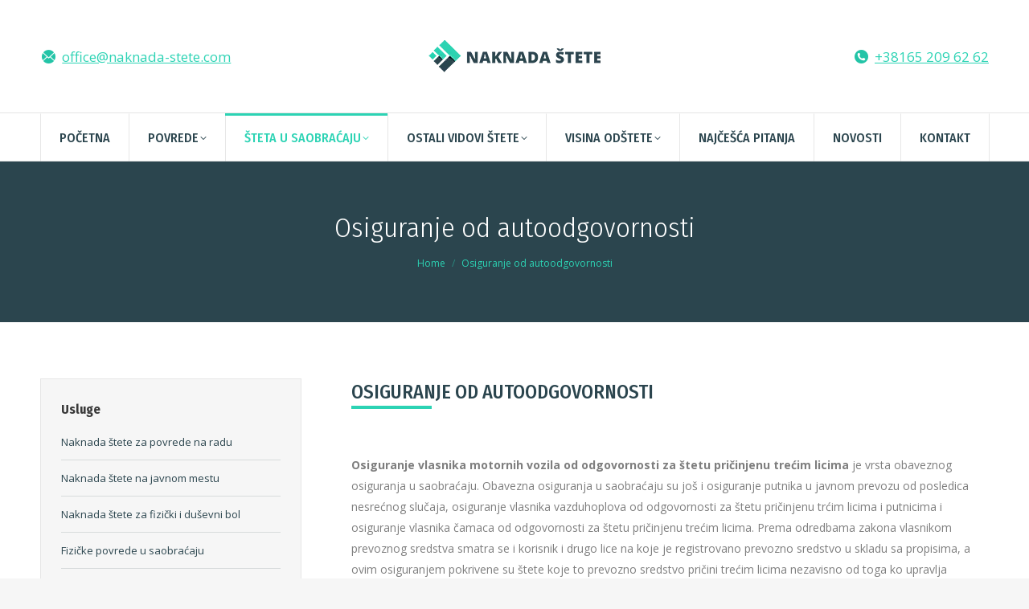

--- FILE ---
content_type: text/html; charset=UTF-8
request_url: https://naknada-stete.com/osiguranje-od-autoodgovornosti/
body_size: 18011
content:
<!DOCTYPE html>
<!--[if !(IE 6) | !(IE 7) | !(IE 8)  ]><!-->
<html lang="en-US" class="no-js">
<!--<![endif]-->
<head><style>img.lazy{min-height:1px}</style><link href="https://naknada-stete.com/wp-content/plugins/w3-total-cache/pub/js/lazyload.min.js" as="script">
	<meta charset="UTF-8" />
				<meta name="viewport" content="width=device-width, initial-scale=1, maximum-scale=1, user-scalable=0"/>
			<meta name="theme-color" content="#2cd3b4"/>	<link rel="profile" href="https://gmpg.org/xfn/11" />
	<meta name='robots' content='index, follow, max-image-preview:large, max-snippet:-1, max-video-preview:-1' />

	<!-- This site is optimized with the Yoast SEO plugin v26.5 - https://yoast.com/wordpress/plugins/seo/ -->
	<title>Osiguranje od autoodgovornosti | Naknada štete</title>
	<link rel="canonical" href="https://naknada-stete.com/osiguranje-od-autoodgovornosti/" />
	<meta property="og:locale" content="en_US" />
	<meta property="og:type" content="article" />
	<meta property="og:title" content="Osiguranje od autoodgovornosti | Naknada štete" />
	<meta property="og:url" content="https://naknada-stete.com/osiguranje-od-autoodgovornosti/" />
	<meta property="og:site_name" content="Naknada štete" />
	<meta property="article:publisher" content="https://www.facebook.com/naknadastete.rs" />
	<meta property="article:modified_time" content="2020-09-24T04:48:40+00:00" />
	<meta name="twitter:card" content="summary_large_image" />
	<meta name="twitter:label1" content="Est. reading time" />
	<meta name="twitter:data1" content="4 minutes" />
	<script type="application/ld+json" class="yoast-schema-graph">{"@context":"https://schema.org","@graph":[{"@type":"WebPage","@id":"https://naknada-stete.com/osiguranje-od-autoodgovornosti/","url":"https://naknada-stete.com/osiguranje-od-autoodgovornosti/","name":"Osiguranje od autoodgovornosti | Naknada štete","isPartOf":{"@id":"https://naknada-stete.com/#website"},"datePublished":"2020-09-18T18:32:59+00:00","dateModified":"2020-09-24T04:48:40+00:00","breadcrumb":{"@id":"https://naknada-stete.com/osiguranje-od-autoodgovornosti/#breadcrumb"},"inLanguage":"en-US","potentialAction":[{"@type":"ReadAction","target":["https://naknada-stete.com/osiguranje-od-autoodgovornosti/"]}]},{"@type":"BreadcrumbList","@id":"https://naknada-stete.com/osiguranje-od-autoodgovornosti/#breadcrumb","itemListElement":[{"@type":"ListItem","position":1,"name":"Početna","item":"https://naknada-stete.com/"},{"@type":"ListItem","position":2,"name":"Osiguranje od autoodgovornosti"}]},{"@type":"WebSite","@id":"https://naknada-stete.com/#website","url":"https://naknada-stete.com/","name":"Naknada štete","description":"Vaš Partner u Naplati Štete","publisher":{"@id":"https://naknada-stete.com/#organization"},"potentialAction":[{"@type":"SearchAction","target":{"@type":"EntryPoint","urlTemplate":"https://naknada-stete.com/?s={search_term_string}"},"query-input":{"@type":"PropertyValueSpecification","valueRequired":true,"valueName":"search_term_string"}}],"inLanguage":"en-US"},{"@type":"Organization","@id":"https://naknada-stete.com/#organization","name":"Naknada štete","url":"https://naknada-stete.com/","logo":{"@type":"ImageObject","inLanguage":"en-US","@id":"https://naknada-stete.com/#/schema/logo/image/","url":"https://naknada-stete.com/wp-content/uploads/2021/04/cropped-naplata.favicon.png","contentUrl":"https://naknada-stete.com/wp-content/uploads/2021/04/cropped-naplata.favicon.png","width":512,"height":512,"caption":"Naknada štete"},"image":{"@id":"https://naknada-stete.com/#/schema/logo/image/"},"sameAs":["https://www.facebook.com/naknadastete.rs"]}]}</script>
	<!-- / Yoast SEO plugin. -->


<link rel='dns-prefetch' href='//fonts.googleapis.com' />
<link rel="alternate" type="application/rss+xml" title="Naknada štete &raquo; Feed" href="https://naknada-stete.com/feed/" />
<link rel="alternate" title="oEmbed (JSON)" type="application/json+oembed" href="https://naknada-stete.com/wp-json/oembed/1.0/embed?url=https%3A%2F%2Fnaknada-stete.com%2Fosiguranje-od-autoodgovornosti%2F" />
<link rel="alternate" title="oEmbed (XML)" type="text/xml+oembed" href="https://naknada-stete.com/wp-json/oembed/1.0/embed?url=https%3A%2F%2Fnaknada-stete.com%2Fosiguranje-od-autoodgovornosti%2F&#038;format=xml" />
<style id='wp-img-auto-sizes-contain-inline-css'>
img:is([sizes=auto i],[sizes^="auto," i]){contain-intrinsic-size:3000px 1500px}
/*# sourceURL=wp-img-auto-sizes-contain-inline-css */
</style>
<style id='wp-emoji-styles-inline-css'>

	img.wp-smiley, img.emoji {
		display: inline !important;
		border: none !important;
		box-shadow: none !important;
		height: 1em !important;
		width: 1em !important;
		margin: 0 0.07em !important;
		vertical-align: -0.1em !important;
		background: none !important;
		padding: 0 !important;
	}
/*# sourceURL=wp-emoji-styles-inline-css */
</style>
<link rel="stylesheet" href="https://naknada-stete.com/wp-content/cache/minify/b70ce.css" media="all" />






<link rel='stylesheet' id='dt-web-fonts-css' href='https://fonts.googleapis.com/css?family=Open+Sans:400,600,700%7CFira+Sans+Condensed:300,400,500,600,700%7CRoboto:400,600,700%7CFira+Sans:400,600,700' media='all' />
<link rel="stylesheet" href="https://naknada-stete.com/wp-content/cache/minify/42d14.css" media="all" />

<style id='dt-main-inline-css'>
body #load {
  display: block;
  height: 100%;
  overflow: hidden;
  position: fixed;
  width: 100%;
  z-index: 9901;
  opacity: 1;
  visibility: visible;
  transition: all .35s ease-out;
}
.load-wrap {
  width: 100%;
  height: 100%;
  background-position: center center;
  background-repeat: no-repeat;
  text-align: center;
  display: -ms-flexbox;
  display: -ms-flex;
  display: flex;
  -ms-align-items: center;
  -ms-flex-align: center;
  align-items: center;
  -ms-flex-flow: column wrap;
  flex-flow: column wrap;
  -ms-flex-pack: center;
  -ms-justify-content: center;
  justify-content: center;
}
.load-wrap > svg {
  position: absolute;
  top: 50%;
  left: 50%;
  transform: translate(-50%,-50%);
}
#load {
  background: var(--the7-elementor-beautiful-loading-bg,#ffffff);
  --the7-beautiful-spinner-color2: var(--the7-beautiful-spinner-color,#2ed3b4);
}

/*# sourceURL=dt-main-inline-css */
</style>
<link rel="stylesheet" href="https://naknada-stete.com/wp-content/cache/minify/e1788.css" media="all" />











<script  src="https://naknada-stete.com/wp-content/cache/minify/818c0.js"></script>


<script id="dt-above-fold-js-extra">
var dtLocal = {"themeUrl":"https://naknada-stete.com/wp-content/themes/dt-the7","passText":"To view this protected post, enter the password below:","moreButtonText":{"loading":"Loading...","loadMore":"Load more"},"postID":"15401","ajaxurl":"https://naknada-stete.com/wp-admin/admin-ajax.php","REST":{"baseUrl":"https://naknada-stete.com/wp-json/the7/v1","endpoints":{"sendMail":"/send-mail"}},"contactMessages":{"required":"One or more fields have an error. Please check and try again.","terms":"Please accept the privacy policy.","fillTheCaptchaError":"Please, fill the captcha."},"captchaSiteKey":"","ajaxNonce":"9a73679534","pageData":{"type":"page","template":"page","layout":null},"themeSettings":{"smoothScroll":"off","lazyLoading":false,"desktopHeader":{"height":200},"ToggleCaptionEnabled":"disabled","ToggleCaption":"Navigation","floatingHeader":{"showAfter":240,"showMenu":true,"height":60,"logo":{"showLogo":false,"html":"","url":"https://naknada-stete.com/"}},"topLine":{"floatingTopLine":{"logo":{"showLogo":false,"html":""}}},"mobileHeader":{"firstSwitchPoint":992,"secondSwitchPoint":778,"firstSwitchPointHeight":70,"secondSwitchPointHeight":60,"mobileToggleCaptionEnabled":"disabled","mobileToggleCaption":"Menu"},"stickyMobileHeaderFirstSwitch":{"logo":{"html":"\u003Cimg class=\" preload-me\" src=\"https://naknada-stete.com/wp-content/uploads/2021/04/main1.logo_.naknada.png\" srcset=\"https://naknada-stete.com/wp-content/uploads/2021/04/main1.logo_.naknada.png 215w, https://naknada-stete.com/wp-content/uploads/2021/04/retinamain1.logo_.naknada.png 430w\" width=\"215\" height=\"50\"   sizes=\"215px\" alt=\"Naknada \u0161tete\" /\u003E"}},"stickyMobileHeaderSecondSwitch":{"logo":{"html":"\u003Cimg class=\" preload-me\" src=\"https://naknada-stete.com/wp-content/uploads/2021/04/logo.naknada.main_.png\" srcset=\"https://naknada-stete.com/wp-content/uploads/2021/04/logo.naknada.main_.png 215w, https://naknada-stete.com/wp-content/uploads/2021/04/logo.naknada.retina.png 430w\" width=\"215\" height=\"43\"   sizes=\"215px\" alt=\"Naknada \u0161tete\" /\u003E"}},"sidebar":{"switchPoint":992},"boxedWidth":"1280px"},"VCMobileScreenWidth":"778"};
var dtShare = {"shareButtonText":{"facebook":"Share on Facebook","twitter":"Share on X","pinterest":"Pin it","linkedin":"Share on Linkedin","whatsapp":"Share on Whatsapp"},"overlayOpacity":"85"};
//# sourceURL=dt-above-fold-js-extra
</script>
<script  src="https://naknada-stete.com/wp-content/cache/minify/9dd60.js"></script>



<script></script><link rel="https://api.w.org/" href="https://naknada-stete.com/wp-json/" /><link rel="alternate" title="JSON" type="application/json" href="https://naknada-stete.com/wp-json/wp/v2/pages/15401" /><link rel="EditURI" type="application/rsd+xml" title="RSD" href="https://naknada-stete.com/xmlrpc.php?rsd" />
<meta name="generator" content="WordPress 6.9" />
<link rel='shortlink' href='https://naknada-stete.com/?p=15401' />
<!-- Google tag (gtag.js) --> <script async src="https://www.googletagmanager.com/gtag/js?id=AW-620093826"></script> <script> window.dataLayer = window.dataLayer || []; function gtag(){dataLayer.push(arguments);} gtag('js', new Date()); gtag('config', 'AW-620093826'); </script><meta name="generator" content="Powered by WPBakery Page Builder - drag and drop page builder for WordPress."/>
<meta name="generator" content="Powered by Slider Revolution 6.7.38 - responsive, Mobile-Friendly Slider Plugin for WordPress with comfortable drag and drop interface." />
<script type="text/javascript" id="the7-loader-script">
document.addEventListener("DOMContentLoaded", function(event) {
	var load = document.getElementById("load");
	if(!load.classList.contains('loader-removed')){
		var removeLoading = setTimeout(function() {
			load.className += " loader-removed";
		}, 300);
	}
});
</script>
		<link rel="icon" href="https://naknada-stete.com/wp-content/uploads/2021/04/cropped-naplata.favicon-32x32.png" sizes="32x32" />
<link rel="icon" href="https://naknada-stete.com/wp-content/uploads/2021/04/cropped-naplata.favicon-192x192.png" sizes="192x192" />
<link rel="apple-touch-icon" href="https://naknada-stete.com/wp-content/uploads/2021/04/cropped-naplata.favicon-180x180.png" />
<meta name="msapplication-TileImage" content="https://naknada-stete.com/wp-content/uploads/2021/04/cropped-naplata.favicon-270x270.png" />
<script>function setREVStartSize(e){
			//window.requestAnimationFrame(function() {
				window.RSIW = window.RSIW===undefined ? window.innerWidth : window.RSIW;
				window.RSIH = window.RSIH===undefined ? window.innerHeight : window.RSIH;
				try {
					var pw = document.getElementById(e.c).parentNode.offsetWidth,
						newh;
					pw = pw===0 || isNaN(pw) || (e.l=="fullwidth" || e.layout=="fullwidth") ? window.RSIW : pw;
					e.tabw = e.tabw===undefined ? 0 : parseInt(e.tabw);
					e.thumbw = e.thumbw===undefined ? 0 : parseInt(e.thumbw);
					e.tabh = e.tabh===undefined ? 0 : parseInt(e.tabh);
					e.thumbh = e.thumbh===undefined ? 0 : parseInt(e.thumbh);
					e.tabhide = e.tabhide===undefined ? 0 : parseInt(e.tabhide);
					e.thumbhide = e.thumbhide===undefined ? 0 : parseInt(e.thumbhide);
					e.mh = e.mh===undefined || e.mh=="" || e.mh==="auto" ? 0 : parseInt(e.mh,0);
					if(e.layout==="fullscreen" || e.l==="fullscreen")
						newh = Math.max(e.mh,window.RSIH);
					else{
						e.gw = Array.isArray(e.gw) ? e.gw : [e.gw];
						for (var i in e.rl) if (e.gw[i]===undefined || e.gw[i]===0) e.gw[i] = e.gw[i-1];
						e.gh = e.el===undefined || e.el==="" || (Array.isArray(e.el) && e.el.length==0)? e.gh : e.el;
						e.gh = Array.isArray(e.gh) ? e.gh : [e.gh];
						for (var i in e.rl) if (e.gh[i]===undefined || e.gh[i]===0) e.gh[i] = e.gh[i-1];
											
						var nl = new Array(e.rl.length),
							ix = 0,
							sl;
						e.tabw = e.tabhide>=pw ? 0 : e.tabw;
						e.thumbw = e.thumbhide>=pw ? 0 : e.thumbw;
						e.tabh = e.tabhide>=pw ? 0 : e.tabh;
						e.thumbh = e.thumbhide>=pw ? 0 : e.thumbh;
						for (var i in e.rl) nl[i] = e.rl[i]<window.RSIW ? 0 : e.rl[i];
						sl = nl[0];
						for (var i in nl) if (sl>nl[i] && nl[i]>0) { sl = nl[i]; ix=i;}
						var m = pw>(e.gw[ix]+e.tabw+e.thumbw) ? 1 : (pw-(e.tabw+e.thumbw)) / (e.gw[ix]);
						newh =  (e.gh[ix] * m) + (e.tabh + e.thumbh);
					}
					var el = document.getElementById(e.c);
					if (el!==null && el) el.style.height = newh+"px";
					el = document.getElementById(e.c+"_wrapper");
					if (el!==null && el) {
						el.style.height = newh+"px";
						el.style.display = "block";
					}
				} catch(e){
					console.log("Failure at Presize of Slider:" + e)
				}
			//});
		  };</script>
<style type="text/css" data-type="vc_shortcodes-default-css">.vc_do_cta3{padding-top:28px;padding-right:28px;padding-bottom:28px;padding-left:28px;margin-bottom:35px;}</style><style type="text/css" data-type="vc_shortcodes-custom-css">.vc_custom_1599810010007{padding-right: 12px !important;padding-bottom: 50px !important;padding-left: 12px !important;}.vc_custom_1600922294496{padding-bottom: 70px !important;}.vc_custom_1600453972719{padding-top: 25px !important;padding-bottom: 25px !important;}.vc_custom_1600922423549{padding-top: 65px !important;padding-bottom: 65px !important;}</style><noscript><style> .wpb_animate_when_almost_visible { opacity: 1; }</style></noscript><style id='the7-custom-inline-css' type='text/css'>
.top-bar {
	
	display:none
		
}

.footer .text-secondary {
	
	display:none
		
}

#rev_slider_5_1_wrapper .erinyen_copy103 .tp-thumb:hover .tp-thumb-more:before {
    color: #2cd3b4;
}
</style>
<style id='global-styles-inline-css'>
:root{--wp--preset--aspect-ratio--square: 1;--wp--preset--aspect-ratio--4-3: 4/3;--wp--preset--aspect-ratio--3-4: 3/4;--wp--preset--aspect-ratio--3-2: 3/2;--wp--preset--aspect-ratio--2-3: 2/3;--wp--preset--aspect-ratio--16-9: 16/9;--wp--preset--aspect-ratio--9-16: 9/16;--wp--preset--color--black: #000000;--wp--preset--color--cyan-bluish-gray: #abb8c3;--wp--preset--color--white: #FFF;--wp--preset--color--pale-pink: #f78da7;--wp--preset--color--vivid-red: #cf2e2e;--wp--preset--color--luminous-vivid-orange: #ff6900;--wp--preset--color--luminous-vivid-amber: #fcb900;--wp--preset--color--light-green-cyan: #7bdcb5;--wp--preset--color--vivid-green-cyan: #00d084;--wp--preset--color--pale-cyan-blue: #8ed1fc;--wp--preset--color--vivid-cyan-blue: #0693e3;--wp--preset--color--vivid-purple: #9b51e0;--wp--preset--color--accent: #2cd3b4;--wp--preset--color--dark-gray: #111;--wp--preset--color--light-gray: #767676;--wp--preset--gradient--vivid-cyan-blue-to-vivid-purple: linear-gradient(135deg,rgb(6,147,227) 0%,rgb(155,81,224) 100%);--wp--preset--gradient--light-green-cyan-to-vivid-green-cyan: linear-gradient(135deg,rgb(122,220,180) 0%,rgb(0,208,130) 100%);--wp--preset--gradient--luminous-vivid-amber-to-luminous-vivid-orange: linear-gradient(135deg,rgb(252,185,0) 0%,rgb(255,105,0) 100%);--wp--preset--gradient--luminous-vivid-orange-to-vivid-red: linear-gradient(135deg,rgb(255,105,0) 0%,rgb(207,46,46) 100%);--wp--preset--gradient--very-light-gray-to-cyan-bluish-gray: linear-gradient(135deg,rgb(238,238,238) 0%,rgb(169,184,195) 100%);--wp--preset--gradient--cool-to-warm-spectrum: linear-gradient(135deg,rgb(74,234,220) 0%,rgb(151,120,209) 20%,rgb(207,42,186) 40%,rgb(238,44,130) 60%,rgb(251,105,98) 80%,rgb(254,248,76) 100%);--wp--preset--gradient--blush-light-purple: linear-gradient(135deg,rgb(255,206,236) 0%,rgb(152,150,240) 100%);--wp--preset--gradient--blush-bordeaux: linear-gradient(135deg,rgb(254,205,165) 0%,rgb(254,45,45) 50%,rgb(107,0,62) 100%);--wp--preset--gradient--luminous-dusk: linear-gradient(135deg,rgb(255,203,112) 0%,rgb(199,81,192) 50%,rgb(65,88,208) 100%);--wp--preset--gradient--pale-ocean: linear-gradient(135deg,rgb(255,245,203) 0%,rgb(182,227,212) 50%,rgb(51,167,181) 100%);--wp--preset--gradient--electric-grass: linear-gradient(135deg,rgb(202,248,128) 0%,rgb(113,206,126) 100%);--wp--preset--gradient--midnight: linear-gradient(135deg,rgb(2,3,129) 0%,rgb(40,116,252) 100%);--wp--preset--font-size--small: 13px;--wp--preset--font-size--medium: 20px;--wp--preset--font-size--large: 36px;--wp--preset--font-size--x-large: 42px;--wp--preset--spacing--20: 0.44rem;--wp--preset--spacing--30: 0.67rem;--wp--preset--spacing--40: 1rem;--wp--preset--spacing--50: 1.5rem;--wp--preset--spacing--60: 2.25rem;--wp--preset--spacing--70: 3.38rem;--wp--preset--spacing--80: 5.06rem;--wp--preset--shadow--natural: 6px 6px 9px rgba(0, 0, 0, 0.2);--wp--preset--shadow--deep: 12px 12px 50px rgba(0, 0, 0, 0.4);--wp--preset--shadow--sharp: 6px 6px 0px rgba(0, 0, 0, 0.2);--wp--preset--shadow--outlined: 6px 6px 0px -3px rgb(255, 255, 255), 6px 6px rgb(0, 0, 0);--wp--preset--shadow--crisp: 6px 6px 0px rgb(0, 0, 0);}:where(.is-layout-flex){gap: 0.5em;}:where(.is-layout-grid){gap: 0.5em;}body .is-layout-flex{display: flex;}.is-layout-flex{flex-wrap: wrap;align-items: center;}.is-layout-flex > :is(*, div){margin: 0;}body .is-layout-grid{display: grid;}.is-layout-grid > :is(*, div){margin: 0;}:where(.wp-block-columns.is-layout-flex){gap: 2em;}:where(.wp-block-columns.is-layout-grid){gap: 2em;}:where(.wp-block-post-template.is-layout-flex){gap: 1.25em;}:where(.wp-block-post-template.is-layout-grid){gap: 1.25em;}.has-black-color{color: var(--wp--preset--color--black) !important;}.has-cyan-bluish-gray-color{color: var(--wp--preset--color--cyan-bluish-gray) !important;}.has-white-color{color: var(--wp--preset--color--white) !important;}.has-pale-pink-color{color: var(--wp--preset--color--pale-pink) !important;}.has-vivid-red-color{color: var(--wp--preset--color--vivid-red) !important;}.has-luminous-vivid-orange-color{color: var(--wp--preset--color--luminous-vivid-orange) !important;}.has-luminous-vivid-amber-color{color: var(--wp--preset--color--luminous-vivid-amber) !important;}.has-light-green-cyan-color{color: var(--wp--preset--color--light-green-cyan) !important;}.has-vivid-green-cyan-color{color: var(--wp--preset--color--vivid-green-cyan) !important;}.has-pale-cyan-blue-color{color: var(--wp--preset--color--pale-cyan-blue) !important;}.has-vivid-cyan-blue-color{color: var(--wp--preset--color--vivid-cyan-blue) !important;}.has-vivid-purple-color{color: var(--wp--preset--color--vivid-purple) !important;}.has-black-background-color{background-color: var(--wp--preset--color--black) !important;}.has-cyan-bluish-gray-background-color{background-color: var(--wp--preset--color--cyan-bluish-gray) !important;}.has-white-background-color{background-color: var(--wp--preset--color--white) !important;}.has-pale-pink-background-color{background-color: var(--wp--preset--color--pale-pink) !important;}.has-vivid-red-background-color{background-color: var(--wp--preset--color--vivid-red) !important;}.has-luminous-vivid-orange-background-color{background-color: var(--wp--preset--color--luminous-vivid-orange) !important;}.has-luminous-vivid-amber-background-color{background-color: var(--wp--preset--color--luminous-vivid-amber) !important;}.has-light-green-cyan-background-color{background-color: var(--wp--preset--color--light-green-cyan) !important;}.has-vivid-green-cyan-background-color{background-color: var(--wp--preset--color--vivid-green-cyan) !important;}.has-pale-cyan-blue-background-color{background-color: var(--wp--preset--color--pale-cyan-blue) !important;}.has-vivid-cyan-blue-background-color{background-color: var(--wp--preset--color--vivid-cyan-blue) !important;}.has-vivid-purple-background-color{background-color: var(--wp--preset--color--vivid-purple) !important;}.has-black-border-color{border-color: var(--wp--preset--color--black) !important;}.has-cyan-bluish-gray-border-color{border-color: var(--wp--preset--color--cyan-bluish-gray) !important;}.has-white-border-color{border-color: var(--wp--preset--color--white) !important;}.has-pale-pink-border-color{border-color: var(--wp--preset--color--pale-pink) !important;}.has-vivid-red-border-color{border-color: var(--wp--preset--color--vivid-red) !important;}.has-luminous-vivid-orange-border-color{border-color: var(--wp--preset--color--luminous-vivid-orange) !important;}.has-luminous-vivid-amber-border-color{border-color: var(--wp--preset--color--luminous-vivid-amber) !important;}.has-light-green-cyan-border-color{border-color: var(--wp--preset--color--light-green-cyan) !important;}.has-vivid-green-cyan-border-color{border-color: var(--wp--preset--color--vivid-green-cyan) !important;}.has-pale-cyan-blue-border-color{border-color: var(--wp--preset--color--pale-cyan-blue) !important;}.has-vivid-cyan-blue-border-color{border-color: var(--wp--preset--color--vivid-cyan-blue) !important;}.has-vivid-purple-border-color{border-color: var(--wp--preset--color--vivid-purple) !important;}.has-vivid-cyan-blue-to-vivid-purple-gradient-background{background: var(--wp--preset--gradient--vivid-cyan-blue-to-vivid-purple) !important;}.has-light-green-cyan-to-vivid-green-cyan-gradient-background{background: var(--wp--preset--gradient--light-green-cyan-to-vivid-green-cyan) !important;}.has-luminous-vivid-amber-to-luminous-vivid-orange-gradient-background{background: var(--wp--preset--gradient--luminous-vivid-amber-to-luminous-vivid-orange) !important;}.has-luminous-vivid-orange-to-vivid-red-gradient-background{background: var(--wp--preset--gradient--luminous-vivid-orange-to-vivid-red) !important;}.has-very-light-gray-to-cyan-bluish-gray-gradient-background{background: var(--wp--preset--gradient--very-light-gray-to-cyan-bluish-gray) !important;}.has-cool-to-warm-spectrum-gradient-background{background: var(--wp--preset--gradient--cool-to-warm-spectrum) !important;}.has-blush-light-purple-gradient-background{background: var(--wp--preset--gradient--blush-light-purple) !important;}.has-blush-bordeaux-gradient-background{background: var(--wp--preset--gradient--blush-bordeaux) !important;}.has-luminous-dusk-gradient-background{background: var(--wp--preset--gradient--luminous-dusk) !important;}.has-pale-ocean-gradient-background{background: var(--wp--preset--gradient--pale-ocean) !important;}.has-electric-grass-gradient-background{background: var(--wp--preset--gradient--electric-grass) !important;}.has-midnight-gradient-background{background: var(--wp--preset--gradient--midnight) !important;}.has-small-font-size{font-size: var(--wp--preset--font-size--small) !important;}.has-medium-font-size{font-size: var(--wp--preset--font-size--medium) !important;}.has-large-font-size{font-size: var(--wp--preset--font-size--large) !important;}.has-x-large-font-size{font-size: var(--wp--preset--font-size--x-large) !important;}
/*# sourceURL=global-styles-inline-css */
</style>
<link rel="stylesheet" href="https://naknada-stete.com/wp-content/cache/minify/9cd4b.css" media="all" />


<style id='rs-plugin-settings-inline-css'>
#rs-demo-id {}
/*# sourceURL=rs-plugin-settings-inline-css */
</style>
</head>
<body id="the7-body" class="wp-singular page-template-default page page-id-15401 wp-embed-responsive wp-theme-dt-the7 wp-child-theme-dt-the7-child the7-core-ver-2.7.12 dt-responsive-on right-mobile-menu-close-icon ouside-menu-close-icon mobile-hamburger-close-bg-enable mobile-hamburger-close-bg-hover-enable  fade-medium-mobile-menu-close-icon fade-small-menu-close-icon srcset-enabled btn-flat custom-btn-color custom-btn-hover-color phantom-slide phantom-line-decoration phantom-logo-off floating-mobile-menu-icon top-header first-switch-logo-left first-switch-menu-right second-switch-logo-left second-switch-menu-right right-mobile-menu layzr-loading-on popup-message-style the7-ver-12.10.0.1 dt-fa-compatibility wpb-js-composer js-comp-ver-8.7.2 vc_responsive">
<!-- The7 12.10.0.1 -->
<div id="load" class="spinner-loader">
	<div class="load-wrap"><style type="text/css">
    [class*="the7-spinner-animate-"]{
        animation: spinner-animation 1s cubic-bezier(1,1,1,1) infinite;
        x:46.5px;
        y:40px;
        width:7px;
        height:20px;
        fill:var(--the7-beautiful-spinner-color2);
        opacity: 0.2;
    }
    .the7-spinner-animate-2{
        animation-delay: 0.083s;
    }
    .the7-spinner-animate-3{
        animation-delay: 0.166s;
    }
    .the7-spinner-animate-4{
         animation-delay: 0.25s;
    }
    .the7-spinner-animate-5{
         animation-delay: 0.33s;
    }
    .the7-spinner-animate-6{
         animation-delay: 0.416s;
    }
    .the7-spinner-animate-7{
         animation-delay: 0.5s;
    }
    .the7-spinner-animate-8{
         animation-delay: 0.58s;
    }
    .the7-spinner-animate-9{
         animation-delay: 0.666s;
    }
    .the7-spinner-animate-10{
         animation-delay: 0.75s;
    }
    .the7-spinner-animate-11{
        animation-delay: 0.83s;
    }
    .the7-spinner-animate-12{
        animation-delay: 0.916s;
    }
    @keyframes spinner-animation{
        from {
            opacity: 1;
        }
        to{
            opacity: 0;
        }
    }
</style>
<svg width="75px" height="75px" xmlns="http://www.w3.org/2000/svg" viewBox="0 0 100 100" preserveAspectRatio="xMidYMid">
	<rect class="the7-spinner-animate-1" rx="5" ry="5" transform="rotate(0 50 50) translate(0 -30)"></rect>
	<rect class="the7-spinner-animate-2" rx="5" ry="5" transform="rotate(30 50 50) translate(0 -30)"></rect>
	<rect class="the7-spinner-animate-3" rx="5" ry="5" transform="rotate(60 50 50) translate(0 -30)"></rect>
	<rect class="the7-spinner-animate-4" rx="5" ry="5" transform="rotate(90 50 50) translate(0 -30)"></rect>
	<rect class="the7-spinner-animate-5" rx="5" ry="5" transform="rotate(120 50 50) translate(0 -30)"></rect>
	<rect class="the7-spinner-animate-6" rx="5" ry="5" transform="rotate(150 50 50) translate(0 -30)"></rect>
	<rect class="the7-spinner-animate-7" rx="5" ry="5" transform="rotate(180 50 50) translate(0 -30)"></rect>
	<rect class="the7-spinner-animate-8" rx="5" ry="5" transform="rotate(210 50 50) translate(0 -30)"></rect>
	<rect class="the7-spinner-animate-9" rx="5" ry="5" transform="rotate(240 50 50) translate(0 -30)"></rect>
	<rect class="the7-spinner-animate-10" rx="5" ry="5" transform="rotate(270 50 50) translate(0 -30)"></rect>
	<rect class="the7-spinner-animate-11" rx="5" ry="5" transform="rotate(300 50 50) translate(0 -30)"></rect>
	<rect class="the7-spinner-animate-12" rx="5" ry="5" transform="rotate(330 50 50) translate(0 -30)"></rect>
</svg></div>
</div>
<div id="page" >
	<a class="skip-link screen-reader-text" href="#content">Skip to content</a>

<div class="masthead classic-header justify full-width-line logo-center widgets full-height dividers surround line-decoration shadow-mobile-header-decoration small-mobile-menu-icon mobile-menu-icon-bg-on mobile-menu-icon-hover-bg-on dt-parent-menu-clickable show-sub-menu-on-hover show-mobile-logo" >

	<div class="top-bar top-bar-line-hide">
	<div class="top-bar-bg" ></div>
	<div class="mini-widgets left-widgets"></div><div class="right-widgets mini-widgets"><div class="mini-search show-on-desktop in-top-bar-right in-top-bar animate-search-width custom-icon"><form class="searchform mini-widget-searchform" role="search" method="get" action="https://naknada-stete.com/">

	<div class="screen-reader-text">Search:</div>

	
		<input type="text" aria-label="Search" class="field searchform-s" name="s" value="" placeholder="Search..." title="Search form"/>
		<a href="" class="search-icon"  aria-label="Search"><i class="icomoon-the7-font-the7-zoom-08" aria-hidden="true"></i></a>

			<input type="submit" class="assistive-text searchsubmit" value="Go!"/>
</form>
</div><div class="soc-ico show-on-desktop in-top-bar-right in-menu-second-switch accent-bg disabled-border border-off hover-custom-bg hover-disabled-border  hover-border-off"><a title="Facebook page opens in new window" href="/" target="_blank" class="facebook"><span class="soc-font-icon"></span><span class="screen-reader-text">Facebook page opens in new window</span></a><a title="X page opens in new window" href="/" target="_blank" class="twitter"><span class="soc-font-icon"></span><span class="screen-reader-text">X page opens in new window</span></a><a title="Dribbble page opens in new window" href="/" target="_blank" class="dribbble"><span class="soc-font-icon"></span><span class="screen-reader-text">Dribbble page opens in new window</span></a></div></div></div>

	<header class="header-bar" role="banner">

		<div class="branding">
	<div id="site-title" class="assistive-text">Naknada štete</div>
	<div id="site-description" class="assistive-text">Vaš Partner u Naplati Štete</div>
	<a class="" href="https://naknada-stete.com/"><img class=" preload-me lazy" src="data:image/svg+xml,%3Csvg%20xmlns='http://www.w3.org/2000/svg'%20viewBox='0%200%20215%2050'%3E%3C/svg%3E" data-src="https://naknada-stete.com/wp-content/uploads/2021/04/main1.logo_.naknada.png" data-srcset="https://naknada-stete.com/wp-content/uploads/2021/04/main1.logo_.naknada.png 215w, https://naknada-stete.com/wp-content/uploads/2021/04/retinamain1.logo_.naknada.png 430w" width="215" height="50"   data-sizes="215px" alt="Naknada štete" /><img class="mobile-logo preload-me lazy" src="data:image/svg+xml,%3Csvg%20xmlns='http://www.w3.org/2000/svg'%20viewBox='0%200%20215%2043'%3E%3C/svg%3E" data-src="https://naknada-stete.com/wp-content/uploads/2021/04/logo.naknada.main_.png" data-srcset="https://naknada-stete.com/wp-content/uploads/2021/04/logo.naknada.main_.png 215w, https://naknada-stete.com/wp-content/uploads/2021/04/logo.naknada.retina.png 430w" width="215" height="43"   data-sizes="215px" alt="Naknada štete" /></a><div class="mini-widgets"><span class="mini-contacts email show-on-desktop hide-on-first-switch hide-on-second-switch"><i class="fa-fw icomoon-the7-font-the7-mail-08"></i><a href="mailto:office@naknada-stete.com">office@naknada-stete.com</a></span></div><div class="mini-widgets"><span class="mini-contacts phone show-on-desktop near-logo-first-switch in-top-bar"><i class="fa-fw icomoon-the7-font-the7-phone-04"></i><a href="+381652096262">+38165 209 62 62</a></span></div></div>

		<nav class="navigation">

			<ul id="primary-menu" class="main-nav bg-outline-decoration hover-bg-decoration hover-line-decoration active-bg-decoration active-line-decoration level-arrows-on"><li class="menu-item menu-item-type-post_type menu-item-object-page menu-item-home menu-item-15472 first depth-0"><a href='https://naknada-stete.com/' data-level='1'><span class="menu-item-text"><span class="menu-text">POČETNA</span></span></a></li> <li class="menu-item menu-item-type-custom menu-item-object-custom menu-item-has-children menu-item-15219 has-children depth-0"><a href='#' data-level='1' aria-haspopup='true' aria-expanded='false'><span class="menu-item-text"><span class="menu-text">POVREDE</span></span></a><ul class="sub-nav level-arrows-on" role="group"><li class="menu-item menu-item-type-post_type menu-item-object-page menu-item-15329 first depth-1"><a href='https://naknada-stete.com/naknada-stete-za-povrede-na-radu/' data-level='2'><span class="menu-item-text"><span class="menu-text">Naknada štete za povrede na radu</span></span></a></li> <li class="menu-item menu-item-type-post_type menu-item-object-page menu-item-15371 depth-1"><a href='https://naknada-stete.com/naknada-stete-na-javnom-mestu/' data-level='2'><span class="menu-item-text"><span class="menu-text">Naknada štete na javnom mestu</span></span></a></li> <li class="menu-item menu-item-type-post_type menu-item-object-page menu-item-15374 depth-1"><a href='https://naknada-stete.com/naknada-stete-od-opasne-stvari-ili-delatnosti/' data-level='2'><span class="menu-item-text"><span class="menu-text">Naknada štete od opasne stvari ili delatnosti</span></span></a></li> <li class="menu-item menu-item-type-post_type menu-item-object-page menu-item-15377 depth-1"><a href='https://naknada-stete.com/naknada-stete-za-fizicki-i-dusevni-bol/' data-level='2'><span class="menu-item-text"><span class="menu-text">Naknada štete za fizički i duševni bol</span></span></a></li> <li class="menu-item menu-item-type-post_type menu-item-object-page menu-item-15380 depth-1"><a href='https://naknada-stete.com/povreda-i-smrt-bliskog-lica/' data-level='2'><span class="menu-item-text"><span class="menu-text">Povreda i smrt bliskog lica</span></span></a></li> <li class="menu-item menu-item-type-post_type menu-item-object-page menu-item-15385 depth-1"><a href='https://naknada-stete.com/naknada-stete-za-umanjenje-oza/' data-level='2'><span class="menu-item-text"><span class="menu-text">Naknada štete za umanjenje OŽA</span></span></a></li> <li class="menu-item menu-item-type-post_type menu-item-object-page menu-item-15386 depth-1"><a href='https://naknada-stete.com/fizicke-povrede-u-saobracaju/' data-level='2'><span class="menu-item-text"><span class="menu-text">Fizičke povrede u saobraćaju</span></span></a></li> </ul></li> <li class="menu-item menu-item-type-custom menu-item-object-custom current-menu-ancestor current-menu-parent menu-item-has-children menu-item-15220 has-children depth-0"><a href='#' data-level='1' aria-haspopup='true' aria-expanded='false'><span class="menu-item-text"><span class="menu-text">ŠTETA U SAOBRAĆAJU</span></span></a><ul class="sub-nav level-arrows-on" role="group"><li class="menu-item menu-item-type-post_type menu-item-object-page menu-item-15390 first depth-1"><a href='https://naknada-stete.com/naknada-stete-na-vozilu/' data-level='2'><span class="menu-item-text"><span class="menu-text">Naknada štete na vozilu</span></span></a></li> <li class="menu-item menu-item-type-post_type menu-item-object-page menu-item-15411 depth-1"><a href='https://naknada-stete.com/prijava-i-naknada-stete/' data-level='2'><span class="menu-item-text"><span class="menu-text">Prijava i naknada štete</span></span></a></li> <li class="menu-item menu-item-type-post_type menu-item-object-page menu-item-15410 depth-1"><a href='https://naknada-stete.com/postupak-naknade-stete/' data-level='2'><span class="menu-item-text"><span class="menu-text">Postupak naknade štete</span></span></a></li> <li class="menu-item menu-item-type-post_type menu-item-object-page menu-item-15409 depth-1"><a href='https://naknada-stete.com/lica-koja-imaju-pravo-na-naknadu-stete/' data-level='2'><span class="menu-item-text"><span class="menu-text">Lica koja imaju pravo na naknadu štete</span></span></a></li> <li class="menu-item menu-item-type-post_type menu-item-object-page menu-item-15408 depth-1"><a href='https://naknada-stete.com/uslovi-za-naknadu-stete-u-saobracaju/' data-level='2'><span class="menu-item-text"><span class="menu-text">Uslovi za naknadu štete u saobraćaju</span></span></a></li> <li class="menu-item menu-item-type-post_type menu-item-object-page menu-item-15407 depth-1"><a href='https://naknada-stete.com/osiguranje-putnika-u-javnom-prevozu/' data-level='2'><span class="menu-item-text"><span class="menu-text">Osiguranje putnika u javnom prevozu</span></span></a></li> <li class="menu-item menu-item-type-post_type menu-item-object-page current-menu-item page_item page-item-15401 current_page_item menu-item-15406 act depth-1"><a href='https://naknada-stete.com/osiguranje-od-autoodgovornosti/' data-level='2'><span class="menu-item-text"><span class="menu-text">Osiguranje od autoodgovornosti</span></span></a></li> <li class="menu-item menu-item-type-post_type menu-item-object-page menu-item-15405 depth-1"><a href='https://naknada-stete.com/greske-kod-naknade-stete-i-zastarelost/' data-level='2'><span class="menu-item-text"><span class="menu-text">Greške kod naknade štete I zastarelost</span></span></a></li> </ul></li> <li class="menu-item menu-item-type-custom menu-item-object-custom menu-item-has-children menu-item-15516 has-children depth-0"><a href='#' data-level='1' aria-haspopup='true' aria-expanded='false'><span class="menu-item-text"><span class="menu-text">OSTALI VIDOVI ŠTETE</span></span></a><ul class="sub-nav level-arrows-on" role="group"><li class="menu-item menu-item-type-post_type menu-item-object-page menu-item-15435 first depth-1"><a href='https://naknada-stete.com/naknada-stete-zbog-ujeda-psa/' data-level='2'><span class="menu-item-text"><span class="menu-text">Naknada štete za ujed psa</span></span></a></li> <li class="menu-item menu-item-type-post_type menu-item-object-page menu-item-15434 depth-1"><a href='https://naknada-stete.com/naknada-stete-od-elemntarnih-nepogoda/' data-level='2'><span class="menu-item-text"><span class="menu-text">Naknada štete od elementarnih nepogoda</span></span></a></li> <li class="menu-item menu-item-type-post_type menu-item-object-page menu-item-15433 depth-1"><a href='https://naknada-stete.com/odsteta-zbog-rupe-na-putu/' data-level='2'><span class="menu-item-text"><span class="menu-text">Naknada štete zbog rupe na putu</span></span></a></li> <li class="menu-item menu-item-type-post_type menu-item-object-page menu-item-15432 depth-1"><a href='https://naknada-stete.com/naknada-stete-usled-kasnjenja-aviona/' data-level='2'><span class="menu-item-text"><span class="menu-text">Naknada štete usled kašnjenja aviona</span></span></a></li> </ul></li> <li class="menu-item menu-item-type-custom menu-item-object-custom menu-item-has-children menu-item-15222 has-children depth-0"><a href='#' data-level='1' aria-haspopup='true' aria-expanded='false'><span class="menu-item-text"><span class="menu-text">VISINA ODŠTETE</span></span></a><ul class="sub-nav level-arrows-on" role="group"><li class="menu-item menu-item-type-post_type menu-item-object-page menu-item-15420 first depth-1"><a href='https://naknada-stete.com/visina-stete-od-povreda/' data-level='2'><span class="menu-item-text"><span class="menu-text">Visina stete od povreda</span></span></a></li> <li class="menu-item menu-item-type-post_type menu-item-object-page menu-item-15421 depth-1"><a href='https://naknada-stete.com/visina-stete-u-saobracaju/' data-level='2'><span class="menu-item-text"><span class="menu-text">Visina  štete u saobracaju</span></span></a></li> </ul></li> <li class="menu-item menu-item-type-post_type menu-item-object-page menu-item-15423 depth-0"><a href='https://naknada-stete.com/najcesca-pitanja/' data-level='1'><span class="menu-item-text"><span class="menu-text">NAJČEŠĆA PITANJA</span></span></a></li> <li class="menu-item menu-item-type-post_type menu-item-object-page menu-item-15517 depth-0"><a href='https://naknada-stete.com/novosti/' data-level='1'><span class="menu-item-text"><span class="menu-text">NOVOSTI</span></span></a></li> <li class="menu-item menu-item-type-post_type menu-item-object-page menu-item-15523 last depth-0"><a href='https://naknada-stete.com/kontakt/' data-level='1'><span class="menu-item-text"><span class="menu-text">KONTAKT</span></span></a></li> </ul>
			
		</nav>

	</header>

</div>
<div role="navigation" aria-label="Main Menu" class="dt-mobile-header mobile-menu-show-divider">
	<div class="dt-close-mobile-menu-icon" aria-label="Close" role="button" tabindex="0"><div class="close-line-wrap"><span class="close-line"></span><span class="close-line"></span><span class="close-line"></span></div></div>	<ul id="mobile-menu" class="mobile-main-nav">
		<li class="menu-item menu-item-type-post_type menu-item-object-page menu-item-home menu-item-15472 first depth-0"><a href='https://naknada-stete.com/' data-level='1'><span class="menu-item-text"><span class="menu-text">POČETNA</span></span></a></li> <li class="menu-item menu-item-type-custom menu-item-object-custom menu-item-has-children menu-item-15219 has-children depth-0"><a href='#' data-level='1' aria-haspopup='true' aria-expanded='false'><span class="menu-item-text"><span class="menu-text">POVREDE</span></span></a><ul class="sub-nav level-arrows-on" role="group"><li class="menu-item menu-item-type-post_type menu-item-object-page menu-item-15329 first depth-1"><a href='https://naknada-stete.com/naknada-stete-za-povrede-na-radu/' data-level='2'><span class="menu-item-text"><span class="menu-text">Naknada štete za povrede na radu</span></span></a></li> <li class="menu-item menu-item-type-post_type menu-item-object-page menu-item-15371 depth-1"><a href='https://naknada-stete.com/naknada-stete-na-javnom-mestu/' data-level='2'><span class="menu-item-text"><span class="menu-text">Naknada štete na javnom mestu</span></span></a></li> <li class="menu-item menu-item-type-post_type menu-item-object-page menu-item-15374 depth-1"><a href='https://naknada-stete.com/naknada-stete-od-opasne-stvari-ili-delatnosti/' data-level='2'><span class="menu-item-text"><span class="menu-text">Naknada štete od opasne stvari ili delatnosti</span></span></a></li> <li class="menu-item menu-item-type-post_type menu-item-object-page menu-item-15377 depth-1"><a href='https://naknada-stete.com/naknada-stete-za-fizicki-i-dusevni-bol/' data-level='2'><span class="menu-item-text"><span class="menu-text">Naknada štete za fizički i duševni bol</span></span></a></li> <li class="menu-item menu-item-type-post_type menu-item-object-page menu-item-15380 depth-1"><a href='https://naknada-stete.com/povreda-i-smrt-bliskog-lica/' data-level='2'><span class="menu-item-text"><span class="menu-text">Povreda i smrt bliskog lica</span></span></a></li> <li class="menu-item menu-item-type-post_type menu-item-object-page menu-item-15385 depth-1"><a href='https://naknada-stete.com/naknada-stete-za-umanjenje-oza/' data-level='2'><span class="menu-item-text"><span class="menu-text">Naknada štete za umanjenje OŽA</span></span></a></li> <li class="menu-item menu-item-type-post_type menu-item-object-page menu-item-15386 depth-1"><a href='https://naknada-stete.com/fizicke-povrede-u-saobracaju/' data-level='2'><span class="menu-item-text"><span class="menu-text">Fizičke povrede u saobraćaju</span></span></a></li> </ul></li> <li class="menu-item menu-item-type-custom menu-item-object-custom current-menu-ancestor current-menu-parent menu-item-has-children menu-item-15220 has-children depth-0"><a href='#' data-level='1' aria-haspopup='true' aria-expanded='false'><span class="menu-item-text"><span class="menu-text">ŠTETA U SAOBRAĆAJU</span></span></a><ul class="sub-nav level-arrows-on" role="group"><li class="menu-item menu-item-type-post_type menu-item-object-page menu-item-15390 first depth-1"><a href='https://naknada-stete.com/naknada-stete-na-vozilu/' data-level='2'><span class="menu-item-text"><span class="menu-text">Naknada štete na vozilu</span></span></a></li> <li class="menu-item menu-item-type-post_type menu-item-object-page menu-item-15411 depth-1"><a href='https://naknada-stete.com/prijava-i-naknada-stete/' data-level='2'><span class="menu-item-text"><span class="menu-text">Prijava i naknada štete</span></span></a></li> <li class="menu-item menu-item-type-post_type menu-item-object-page menu-item-15410 depth-1"><a href='https://naknada-stete.com/postupak-naknade-stete/' data-level='2'><span class="menu-item-text"><span class="menu-text">Postupak naknade štete</span></span></a></li> <li class="menu-item menu-item-type-post_type menu-item-object-page menu-item-15409 depth-1"><a href='https://naknada-stete.com/lica-koja-imaju-pravo-na-naknadu-stete/' data-level='2'><span class="menu-item-text"><span class="menu-text">Lica koja imaju pravo na naknadu štete</span></span></a></li> <li class="menu-item menu-item-type-post_type menu-item-object-page menu-item-15408 depth-1"><a href='https://naknada-stete.com/uslovi-za-naknadu-stete-u-saobracaju/' data-level='2'><span class="menu-item-text"><span class="menu-text">Uslovi za naknadu štete u saobraćaju</span></span></a></li> <li class="menu-item menu-item-type-post_type menu-item-object-page menu-item-15407 depth-1"><a href='https://naknada-stete.com/osiguranje-putnika-u-javnom-prevozu/' data-level='2'><span class="menu-item-text"><span class="menu-text">Osiguranje putnika u javnom prevozu</span></span></a></li> <li class="menu-item menu-item-type-post_type menu-item-object-page current-menu-item page_item page-item-15401 current_page_item menu-item-15406 act depth-1"><a href='https://naknada-stete.com/osiguranje-od-autoodgovornosti/' data-level='2'><span class="menu-item-text"><span class="menu-text">Osiguranje od autoodgovornosti</span></span></a></li> <li class="menu-item menu-item-type-post_type menu-item-object-page menu-item-15405 depth-1"><a href='https://naknada-stete.com/greske-kod-naknade-stete-i-zastarelost/' data-level='2'><span class="menu-item-text"><span class="menu-text">Greške kod naknade štete I zastarelost</span></span></a></li> </ul></li> <li class="menu-item menu-item-type-custom menu-item-object-custom menu-item-has-children menu-item-15516 has-children depth-0"><a href='#' data-level='1' aria-haspopup='true' aria-expanded='false'><span class="menu-item-text"><span class="menu-text">OSTALI VIDOVI ŠTETE</span></span></a><ul class="sub-nav level-arrows-on" role="group"><li class="menu-item menu-item-type-post_type menu-item-object-page menu-item-15435 first depth-1"><a href='https://naknada-stete.com/naknada-stete-zbog-ujeda-psa/' data-level='2'><span class="menu-item-text"><span class="menu-text">Naknada štete za ujed psa</span></span></a></li> <li class="menu-item menu-item-type-post_type menu-item-object-page menu-item-15434 depth-1"><a href='https://naknada-stete.com/naknada-stete-od-elemntarnih-nepogoda/' data-level='2'><span class="menu-item-text"><span class="menu-text">Naknada štete od elementarnih nepogoda</span></span></a></li> <li class="menu-item menu-item-type-post_type menu-item-object-page menu-item-15433 depth-1"><a href='https://naknada-stete.com/odsteta-zbog-rupe-na-putu/' data-level='2'><span class="menu-item-text"><span class="menu-text">Naknada štete zbog rupe na putu</span></span></a></li> <li class="menu-item menu-item-type-post_type menu-item-object-page menu-item-15432 depth-1"><a href='https://naknada-stete.com/naknada-stete-usled-kasnjenja-aviona/' data-level='2'><span class="menu-item-text"><span class="menu-text">Naknada štete usled kašnjenja aviona</span></span></a></li> </ul></li> <li class="menu-item menu-item-type-custom menu-item-object-custom menu-item-has-children menu-item-15222 has-children depth-0"><a href='#' data-level='1' aria-haspopup='true' aria-expanded='false'><span class="menu-item-text"><span class="menu-text">VISINA ODŠTETE</span></span></a><ul class="sub-nav level-arrows-on" role="group"><li class="menu-item menu-item-type-post_type menu-item-object-page menu-item-15420 first depth-1"><a href='https://naknada-stete.com/visina-stete-od-povreda/' data-level='2'><span class="menu-item-text"><span class="menu-text">Visina stete od povreda</span></span></a></li> <li class="menu-item menu-item-type-post_type menu-item-object-page menu-item-15421 depth-1"><a href='https://naknada-stete.com/visina-stete-u-saobracaju/' data-level='2'><span class="menu-item-text"><span class="menu-text">Visina  štete u saobracaju</span></span></a></li> </ul></li> <li class="menu-item menu-item-type-post_type menu-item-object-page menu-item-15423 depth-0"><a href='https://naknada-stete.com/najcesca-pitanja/' data-level='1'><span class="menu-item-text"><span class="menu-text">NAJČEŠĆA PITANJA</span></span></a></li> <li class="menu-item menu-item-type-post_type menu-item-object-page menu-item-15517 depth-0"><a href='https://naknada-stete.com/novosti/' data-level='1'><span class="menu-item-text"><span class="menu-text">NOVOSTI</span></span></a></li> <li class="menu-item menu-item-type-post_type menu-item-object-page menu-item-15523 last depth-0"><a href='https://naknada-stete.com/kontakt/' data-level='1'><span class="menu-item-text"><span class="menu-text">KONTAKT</span></span></a></li> 	</ul>
	<div class='mobile-mini-widgets-in-menu'></div>
</div>

		<div class="page-title title-center solid-bg breadcrumbs-mobile-off page-title-responsive-enabled">
			<div class="wf-wrap">

				<div class="page-title-head hgroup"><h1 >Osiguranje od autoodgovornosti</h1></div><div class="page-title-breadcrumbs"><div class="assistive-text">You are here:</div><ol class="breadcrumbs text-small" itemscope itemtype="https://schema.org/BreadcrumbList"><li itemprop="itemListElement" itemscope itemtype="https://schema.org/ListItem"><a itemprop="item" href="https://naknada-stete.com/" title="Home"><span itemprop="name">Home</span></a><meta itemprop="position" content="1" /></li><li class="current" itemprop="itemListElement" itemscope itemtype="https://schema.org/ListItem"><span itemprop="name">Osiguranje od autoodgovornosti</span><meta itemprop="position" content="2" /></li></ol></div>			</div>
		</div>

		

<div id="main" class="sidebar-left sidebar-divider-off">

	
	<div class="main-gradient"></div>
	<div class="wf-wrap">
	<div class="wf-container-main">

	


	<div id="content" class="content" role="main">

		<div class="wpb-content-wrapper"><div class="vc_row wpb_row vc_row-fluid vc_custom_1599810010007"><div class="wpb_column vc_column_container vc_col-sm-12"><div class="vc_column-inner"><div class="wpb_wrapper"><div id="ultimate-heading-95626977ae5cc3ccd" class="uvc-heading ult-adjust-bottom-margin ultimate-heading-95626977ae5cc3ccd uvc-6798  uvc-heading-default-font-sizes" data-hspacer="line_only"  data-halign="left" style="text-align:left"><div class="uvc-main-heading ult-responsive"  data-ultimate-target='.uvc-heading.ultimate-heading-95626977ae5cc3ccd h3'  data-responsive-json-new='{"font-size":"","line-height":""}' ><h3 style="--font-weight:theme;color:#2b454e;">OSIGURANJE OD AUTOODGOVORNOSTI</h3></div><div class="uvc-heading-spacer line_only" style="topheight:1px;"><span class="uvc-headings-line" style="border-style:solid;border-bottom-width:1px;border-color:#2cd3b4;width:100px;"></span></div></div><div class="vc_empty_space"   style="height: 32px"><span class="vc_empty_space_inner"></span></div>
	<div class="wpb_text_column wpb_content_element  vc_custom_1600453972719" >
		<div class="wpb_wrapper">
			<p><strong>Osiguranje vlasnika motornih vozila od odgovornosti za štetu pričinjenu trećim licima</strong> je vrsta obaveznog osiguranja u saobraćaju. Obavezna osiguranja u saobraćaju su još i osiguranje putnika u javnom prevozu od posledica nesrećnog slučaja, osiguranje vlasnika vazduhoplova od odgovornosti za štetu pričinjenu trćim licima i putnicima i osiguranje vlasnika čamaca od odgovornosti za štetu pričinjenu trećim licima. Prema odredbama zakona vlasnikom prevoznog sredstva smatra se i korisnik i drugo lice na koje je registrovano prevozno sredstvo u skladu sa propisima, a ovim osiguranjem pokrivene su štete koje to prevozno sredstvo pričini trećim licima nezavisno od toga ko upravlja vozilom.</p>
<p>Svaki vlasnik prevoznog sredstva dužan je  da zaključi ugovor o obaveznom osiguranju pre nego što isto stavi u saobraćaj. Ukoliko ne ispuni ovu obavezu biće kažnjen:</p>
<ul>
<li>za privredni prestup, privredno društvo ili drugo pravno lice novčanom kaznom u iznosu od 100.000 do 300.000 dinara,</li>
<li>za privredni prestup, odgovovrno lice u privrednom društvu ili drugom pravnom licu novčanom kaznom u iznosu od 20.000 do 200.000 dinara,</li>
<li>za prekršaj, preduzetnik novčanom kaznom u iznosu od 10.000 do 300.000 dinara,</li>
<li>za prekršaj, fizičko lice, vlasnik motornog vozila, novčanom kaznom u iznosu od 10.000 do 50.000 dinara.</li>
</ul>
<p>Ugovor o obaveznom osiguranju zaključuje se sa osiguravajućim društvom. U slučaju pokretanja stečajnog postupka nad društvom za osiguranje, zaključeni ugovori o obaveznom osiguranju ostaju na snazi do isteka vremena na koje su zaključeni. Prilikom zaključenja ugovora društvo vam predaje polisu osiguranja, a uz nju i uslove osiguranja ( uslovi osiguranja nikako ne mogu propisati manje prava oštećenih nego što je to propisano ovim zakonom )  i Evropski izveštaj.</p>
<p>Kazna za osiguravajuće društvo za privredni prestup koji čini ako uz polisu ne predaju i uslove i Evropski izveštaj je 300.000 do 3.000.000 dinara. Odgovorno lice u osiguravajućem društvu biće kažnjeno kaznom u iznosu od 100.000 do 200.000 dinara za ovakav privtedni prestup.</p>
<p>Lice koje upravlja motornim vozilom, vlasnik ili korisnik vozila, dužno je da prilikom upotrebe vozila u saobraćaju ima polisu osiguranja ili drugi dokaz o zaključenom ugovoru o osiguranju koji mora predočiti ovlašćenom  službenom licu na njegov zahtev. Ukoliko vozač prevoznog sredstva za vreme upotrebe nema polisu osiguranja ili drugi dokaz o zaključenom osiguranju i Evropski izveštaj biće kažnjen za prekršaj novčanom kaznom u iznosu od 10.000 do 50.000 dinara. Ukoliko ne predoči službenom licu traženu dokumentaciju vozač će biti kažnjen za prekršaj kaznom u iznosu od 10.000 do 50.000 dinara.</p>
<p>U slučaju saobraćajne nezgode, učesnici su dužni da popune, potpišu i međusobno razmene Evropski izveštaj o saobraćajnoj nezgodi, saglasno zakonu kojim se uređuje bezbednost saobraćaja na putevima. Vozač koji ne postupi ovako ili ne  pruži lične podatka i podatke o osiguranju licima, učesnicima saobraćajne nezgode, koji na osnovu polise imaju pravo kazniće se za prekršaj kaznom u iznosu od 10.000 do 50.000 dinara.</p>
<p>Uredno popunjen Evropski izveštaj o saobraćajnoj nezgodi oštećeno lice i osiguranik mogu koristiti kao odštetni zahtev po osnovu osiguranja od autoodgovornosti.</p>

		</div>
	</div>
</div></div></div></div><!-- Row Backgrounds --><div class="upb_color" data-bg-override="0" data-bg-color="" data-fadeout="" data-fadeout-percentage="30" data-parallax-content="" data-parallax-content-sense="30" data-row-effect-mobile-disable="true" data-img-parallax-mobile-disable="true" data-rtl="false"  data-custom-vc-row=""  data-vc="8.7.2"  data-is_old_vc=""  data-theme-support=""   data-overlay="false" data-overlay-color="" data-overlay-pattern="" data-overlay-pattern-opacity="" data-overlay-pattern-size=""    ></div><div class="vc_row wpb_row vc_row-fluid vc_custom_1600922294496"><div class="wpb_column vc_column_container vc_col-sm-12"><div class="vc_column-inner"><div class="wpb_wrapper"><section class="vc_cta3-container"><div class="vc_general vc_do_cta3 vc_cta3 vc_cta3-style-custom vc_cta3-shape-square vc_cta3-align-center vc_cta3-icon-size-md vc_cta3-actions-bottom vc_custom_1600922423549" style="background-color:#2b454e;"><div class="vc_cta3_content-container"><div class="vc_cta3-content"><header class="vc_cta3-content-header"><h2 style="color:#ffffff;">Imali ste saobraćajnu nezgodu? Doživeli ste povredu na radu? Pretrpeli ste materijalnu štetu?</h2><h4 style="color:#ffffff;">Kontaktiraje nas odmah I sa svojim stručnjacima ćemo vam pomoći da ostvarite maksimalnu naplatu štete!</h4></header></div><div class="vc_cta3-actions"><div class="vc_btn3-container vc_btn3-center" ><a onmouseleave="this.style.borderColor='#2cd3b4'; this.style.backgroundColor='transparent'; this.style.color='#2cd3b4'" onmouseenter="this.style.borderColor='#2cd3b4'; this.style.backgroundColor='#2cd3b4'; this.style.color='#2b454e';" style="border-color:#2cd3b4; color:#2cd3b4;" class="vc_general vc_btn3 vc_btn3-size-md vc_btn3-shape-square vc_btn3-style-outline-custom vc_btn3-icon-left" href="https://naknada-stete.com/kontakt/" title=""><i class="vc_btn3-icon fas fa-phone-volume"></i> KONTAKTIRAJTE NAS</a></div></div></div></div></section></div></div></div></div>
</div>
	</div><!-- #content -->

	
	<aside id="sidebar" class="sidebar bg-under-widget sidebar-outline-decoration">
		<div class="sidebar-content widget-divider-off">
			<section id="nav_menu-2" class="widget widget_nav_menu"><div class="widget-title">Usluge</div><div class="menu-sidebar-menu-container"><ul id="menu-sidebar-menu" class="menu"><li id="menu-item-15574" class="menu-item menu-item-type-post_type menu-item-object-page menu-item-15574"><a href="https://naknada-stete.com/naknada-stete-za-povrede-na-radu/">Naknada štete za povrede na radu</a></li>
<li id="menu-item-15575" class="menu-item menu-item-type-post_type menu-item-object-page menu-item-15575"><a href="https://naknada-stete.com/naknada-stete-na-javnom-mestu/">Naknada štete na javnom mestu</a></li>
<li id="menu-item-15576" class="menu-item menu-item-type-post_type menu-item-object-page menu-item-15576"><a href="https://naknada-stete.com/naknada-stete-za-fizicki-i-dusevni-bol/">Naknada štete za fizički i duševni bol</a></li>
<li id="menu-item-15577" class="menu-item menu-item-type-post_type menu-item-object-page menu-item-15577"><a href="https://naknada-stete.com/fizicke-povrede-u-saobracaju/">Fizičke povrede u saobraćaju</a></li>
<li id="menu-item-15578" class="menu-item menu-item-type-post_type menu-item-object-page menu-item-15578"><a href="https://naknada-stete.com/naknada-stete-na-vozilu/">Naknada štete na vozilu</a></li>
<li id="menu-item-15579" class="menu-item menu-item-type-post_type menu-item-object-page menu-item-15579"><a href="https://naknada-stete.com/prijava-i-naknada-stete/">Prijava i naknada štete</a></li>
<li id="menu-item-15580" class="menu-item menu-item-type-post_type menu-item-object-page menu-item-15580"><a href="https://naknada-stete.com/uslovi-za-naknadu-stete-u-saobracaju/">Uslovi za naknadu štete u saobraćaju</a></li>
<li id="menu-item-15581" class="menu-item menu-item-type-post_type menu-item-object-page menu-item-15581"><a href="https://naknada-stete.com/osiguranje-putnika-u-javnom-prevozu/">Osiguranje putnika u javnom prevozu</a></li>
<li id="menu-item-15582" class="menu-item menu-item-type-post_type menu-item-object-page menu-item-15582"><a href="https://naknada-stete.com/naknada-stete-zbog-ujeda-psa/">Naknada štete za ujed psa</a></li>
<li id="menu-item-15583" class="menu-item menu-item-type-post_type menu-item-object-page menu-item-15583"><a href="https://naknada-stete.com/odsteta-zbog-rupe-na-putu/">Naknada štete zbog rupe na putu</a></li>
<li id="menu-item-15584" class="menu-item menu-item-type-post_type menu-item-object-page menu-item-15584"><a href="https://naknada-stete.com/naknada-stete-usled-kasnjenja-aviona/">Naknada štete usled kašnjenja aviona</a></li>
</ul></div></section><section id="presscore-blog-posts-3" class="widget widget_presscore-blog-posts"><div class="widget-title">Članci</div><ul class="recent-posts"><li><article class="post-format-standard"><div class="mini-post-img"><a class="alignleft post-rollover layzr-bg" href="https://naknada-stete.com/2024/06/26/naknada-stete-od-osiguranja-nakon-saobracajne-nezgode/" aria-label="Post image"><img class="preload-me lazy-load aspect" src="data:image/svg+xml,%3Csvg%20xmlns%3D&#39;http%3A%2F%2Fwww.w3.org%2F2000%2Fsvg&#39;%20viewBox%3D&#39;0%200%2070%2050&#39;%2F%3E" data-src="https://naknada-stete.com/wp-content/uploads/2023/02/Car-collision-on-the-road-front-end-crash-70x50.jpg" data-srcset="https://naknada-stete.com/wp-content/uploads/2023/02/Car-collision-on-the-road-front-end-crash-70x50.jpg 70w, https://naknada-stete.com/wp-content/uploads/2023/02/Car-collision-on-the-road-front-end-crash-140x100.jpg 140w" loading="eager" style="--ratio: 70 / 50" sizes="(max-width: 70px) 100vw, 70px" width="70" height="50"  alt="" /></a></div><div class="post-content"><a href="https://naknada-stete.com/2024/06/26/naknada-stete-od-osiguranja-nakon-saobracajne-nezgode/">Naknada štete od osiguranja nakon saobraćajne nezgode</a><br /><time datetime="2024-06-26T19:46:43+00:00">Jun 26, 2024</time></div></article></li><li><article class="post-format-standard"><div class="mini-post-img"><a class="alignleft post-rollover layzr-bg" href="https://naknada-stete.com/2024/02/29/naplate-stete-za-povrede-u-saobracaju/" aria-label="Post image"><img class="preload-me lazy-load aspect" src="data:image/svg+xml,%3Csvg%20xmlns%3D&#39;http%3A%2F%2Fwww.w3.org%2F2000%2Fsvg&#39;%20viewBox%3D&#39;0%200%2070%2050&#39;%2F%3E" data-src="https://naknada-stete.com/wp-content/uploads/2022/07/Road-traffic-accident-claim-70x50.png" data-srcset="https://naknada-stete.com/wp-content/uploads/2022/07/Road-traffic-accident-claim-70x50.png 70w, https://naknada-stete.com/wp-content/uploads/2022/07/Road-traffic-accident-claim-140x100.png 140w" loading="eager" style="--ratio: 70 / 50" sizes="(max-width: 70px) 100vw, 70px" width="70" height="50"  alt="" /></a></div><div class="post-content"><a href="https://naknada-stete.com/2024/02/29/naplate-stete-za-povrede-u-saobracaju/">Naplate štete za povrede u saobraćaju</a><br /><time datetime="2024-02-29T20:04:34+00:00">Februar 29, 2024</time></div></article></li><li><article class="post-format-standard"><div class="mini-post-img"><a class="alignleft post-rollover layzr-bg" href="https://naknada-stete.com/2023/10/29/naplata-stete-posle-udesa/" aria-label="Post image"><img class="preload-me lazy-load aspect" src="data:image/svg+xml,%3Csvg%20xmlns%3D&#39;http%3A%2F%2Fwww.w3.org%2F2000%2Fsvg&#39;%20viewBox%3D&#39;0%200%2070%2050&#39;%2F%3E" data-src="https://naknada-stete.com/wp-content/uploads/2023/02/chicago-chain-reaction-car-accident-lawyer-70x50.jpg" data-srcset="https://naknada-stete.com/wp-content/uploads/2023/02/chicago-chain-reaction-car-accident-lawyer-70x50.jpg 70w, https://naknada-stete.com/wp-content/uploads/2023/02/chicago-chain-reaction-car-accident-lawyer-140x100.jpg 140w" loading="eager" style="--ratio: 70 / 50" sizes="(max-width: 70px) 100vw, 70px" width="70" height="50"  alt="" /></a></div><div class="post-content"><a href="https://naknada-stete.com/2023/10/29/naplata-stete-posle-udesa/">Naplata štete posle udesa</a><br /><time datetime="2023-10-29T20:13:35+00:00">Oktobar 29, 2023</time></div></article></li><li><article class="post-format-standard"><div class="mini-post-img"><a class="alignleft post-rollover layzr-bg" href="https://naknada-stete.com/2023/04/11/agencija-za-naknadu-stete-iskustva/" aria-label="Post image"><img class="preload-me lazy-load aspect" src="data:image/svg+xml,%3Csvg%20xmlns%3D&#39;http%3A%2F%2Fwww.w3.org%2F2000%2Fsvg&#39;%20viewBox%3D&#39;0%200%2070%2050&#39;%2F%3E" data-src="https://naknada-stete.com/wp-content/uploads/2021/03/AdobeStock_273702816-768x512-1-70x50.jpg" data-srcset="https://naknada-stete.com/wp-content/uploads/2021/03/AdobeStock_273702816-768x512-1-70x50.jpg 70w, https://naknada-stete.com/wp-content/uploads/2021/03/AdobeStock_273702816-768x512-1-140x100.jpg 140w" loading="eager" style="--ratio: 70 / 50" sizes="(max-width: 70px) 100vw, 70px" width="70" height="50"  alt="" /></a></div><div class="post-content"><a href="https://naknada-stete.com/2023/04/11/agencija-za-naknadu-stete-iskustva/">Agencija za naknadu štete iskustva</a><br /><time datetime="2023-04-11T20:21:04+00:00">April 11, 2023</time></div></article></li><li><article class="post-format-standard"><div class="mini-post-img"><a class="alignleft post-rollover layzr-bg" href="https://naknada-stete.com/2023/03/13/naplata-stete-od-osiguranja-vozila/" aria-label="Post image"><img class="preload-me lazy-load aspect" src="data:image/svg+xml,%3Csvg%20xmlns%3D&#39;http%3A%2F%2Fwww.w3.org%2F2000%2Fsvg&#39;%20viewBox%3D&#39;0%200%2070%2050&#39;%2F%3E" data-src="https://naknada-stete.com/wp-content/uploads/2020/09/p3a-70x50.jpg" data-srcset="https://naknada-stete.com/wp-content/uploads/2020/09/p3a-70x50.jpg 70w, https://naknada-stete.com/wp-content/uploads/2020/09/p3a-140x100.jpg 140w" loading="eager" style="--ratio: 70 / 50" sizes="(max-width: 70px) 100vw, 70px" width="70" height="50"  alt="" /></a></div><div class="post-content"><a href="https://naknada-stete.com/2023/03/13/naplata-stete-od-osiguranja-vozila/">Naplata stete od osiguranja vozila</a><br /><time datetime="2023-03-13T21:16:31+00:00">Mart 13, 2023</time></div></article></li><li><article class="post-format-standard"><div class="mini-post-img"><a class="alignleft post-rollover layzr-bg" href="https://naknada-stete.com/2023/02/28/kako-naplatiti-stetu-na-vozilu-nakon-saobracajne-nezgode/" aria-label="Post image"><img class="preload-me lazy-load aspect" src="data:image/svg+xml,%3Csvg%20xmlns%3D&#39;http%3A%2F%2Fwww.w3.org%2F2000%2Fsvg&#39;%20viewBox%3D&#39;0%200%2070%2050&#39;%2F%3E" data-src="https://naknada-stete.com/wp-content/uploads/2023/02/povrea-2-70x50.jpg" data-srcset="https://naknada-stete.com/wp-content/uploads/2023/02/povrea-2-70x50.jpg 70w, https://naknada-stete.com/wp-content/uploads/2023/02/povrea-2-140x100.jpg 140w" loading="eager" style="--ratio: 70 / 50" sizes="(max-width: 70px) 100vw, 70px" width="70" height="50"  alt="" /></a></div><div class="post-content"><a href="https://naknada-stete.com/2023/02/28/kako-naplatiti-stetu-na-vozilu-nakon-saobracajne-nezgode/">Kako naplatiti štetu na vozilu nakon saobraćajne nezgode?</a><br /><time datetime="2023-02-28T21:49:21+00:00">Februar 28, 2023</time></div></article></li></ul></section><section id="search-3" class="widget widget_search"><div class="widget-title">Pretraga</div><form class="searchform" role="search" method="get" action="https://naknada-stete.com/">
    <label for="the7-search" class="screen-reader-text">Search:</label>
    <input type="text" id="the7-search" class="field searchform-s" name="s" value="" placeholder="Type and hit enter &hellip;" />
    <input type="submit" class="assistive-text searchsubmit" value="Go!" />
    <a href="" class="submit"><svg version="1.1" xmlns="http://www.w3.org/2000/svg" xmlns:xlink="http://www.w3.org/1999/xlink" x="0px" y="0px" viewBox="0 0 16 16" style="enable-background:new 0 0 16 16;" xml:space="preserve"><path d="M11.7,10.3c2.1-2.9,1.5-7-1.4-9.1s-7-1.5-9.1,1.4s-1.5,7,1.4,9.1c2.3,1.7,5.4,1.7,7.7,0h0c0,0,0.1,0.1,0.1,0.1l3.8,3.8c0.4,0.4,1,0.4,1.4,0s0.4-1,0-1.4l-3.8-3.9C11.8,10.4,11.8,10.4,11.7,10.3L11.7,10.3z M12,6.5c0,3-2.5,5.5-5.5,5.5S1,9.5,1,6.5S3.5,1,6.5,1S12,3.5,12,6.5z"/></svg></a>
</form>
</section>		</div>
	</aside><!-- #sidebar -->




			</div><!-- .wf-container -->
		</div><!-- .wf-wrap -->

	
	</div><!-- #main -->

	


	<!-- !Footer -->
	<footer id="footer" class="footer solid-bg"  role="contentinfo">

		
			<div class="wf-wrap">
				<div class="wf-container-footer">
					<div class="wf-container">
						<section id="presscore-blog-posts-2" class="widget widget_presscore-blog-posts wf-cell wf-1-3"><div class="widget-title">Poslednji članci</div><ul class="recent-posts"><li><article class="post-format-standard"><div class="mini-post-img"><a class="alignleft post-rollover layzr-bg" href="https://naknada-stete.com/2024/06/26/naknada-stete-od-osiguranja-nakon-saobracajne-nezgode/" aria-label="Post image"><img class="preload-me lazy-load aspect" src="data:image/svg+xml,%3Csvg%20xmlns%3D&#39;http%3A%2F%2Fwww.w3.org%2F2000%2Fsvg&#39;%20viewBox%3D&#39;0%200%2070%2050&#39;%2F%3E" data-src="https://naknada-stete.com/wp-content/uploads/2023/02/Car-collision-on-the-road-front-end-crash-70x50.jpg" data-srcset="https://naknada-stete.com/wp-content/uploads/2023/02/Car-collision-on-the-road-front-end-crash-70x50.jpg 70w, https://naknada-stete.com/wp-content/uploads/2023/02/Car-collision-on-the-road-front-end-crash-140x100.jpg 140w" loading="eager" style="--ratio: 70 / 50" sizes="(max-width: 70px) 100vw, 70px" width="70" height="50"  alt="" /></a></div><div class="post-content"><a href="https://naknada-stete.com/2024/06/26/naknada-stete-od-osiguranja-nakon-saobracajne-nezgode/">Naknada štete od osiguranja nakon saobraćajne nezgode</a><br /><time datetime="2024-06-26T19:46:43+00:00">Jun 26, 2024</time></div></article></li><li><article class="post-format-standard"><div class="mini-post-img"><a class="alignleft post-rollover layzr-bg" href="https://naknada-stete.com/2024/03/07/naplata-stete-za-lake-telesne-povrede/" aria-label="Post image"><img class="preload-me lazy-load aspect" src="data:image/svg+xml,%3Csvg%20xmlns%3D&#39;http%3A%2F%2Fwww.w3.org%2F2000%2Fsvg&#39;%20viewBox%3D&#39;0%200%2070%2050&#39;%2F%3E" data-src="https://naknada-stete.com/wp-content/uploads/2023/02/heroimage0.678826001569019130-70x50.jpg" data-srcset="https://naknada-stete.com/wp-content/uploads/2023/02/heroimage0.678826001569019130-70x50.jpg 70w, https://naknada-stete.com/wp-content/uploads/2023/02/heroimage0.678826001569019130-140x100.jpg 140w" loading="eager" style="--ratio: 70 / 50" sizes="(max-width: 70px) 100vw, 70px" width="70" height="50"  alt="" /></a></div><div class="post-content"><a href="https://naknada-stete.com/2024/03/07/naplata-stete-za-lake-telesne-povrede/">Naplata štete za lake telesne povrede</a><br /><time datetime="2024-03-07T20:49:32+00:00">Mart 7, 2024</time></div></article></li><li><article class="post-format-standard"><div class="mini-post-img"><a class="alignleft post-rollover layzr-bg" href="https://naknada-stete.com/2024/02/29/naplate-stete-za-povrede-u-saobracaju/" aria-label="Post image"><img class="preload-me lazy-load aspect" src="data:image/svg+xml,%3Csvg%20xmlns%3D&#39;http%3A%2F%2Fwww.w3.org%2F2000%2Fsvg&#39;%20viewBox%3D&#39;0%200%2070%2050&#39;%2F%3E" data-src="https://naknada-stete.com/wp-content/uploads/2022/07/Road-traffic-accident-claim-70x50.png" data-srcset="https://naknada-stete.com/wp-content/uploads/2022/07/Road-traffic-accident-claim-70x50.png 70w, https://naknada-stete.com/wp-content/uploads/2022/07/Road-traffic-accident-claim-140x100.png 140w" loading="eager" style="--ratio: 70 / 50" sizes="(max-width: 70px) 100vw, 70px" width="70" height="50"  alt="" /></a></div><div class="post-content"><a href="https://naknada-stete.com/2024/02/29/naplate-stete-za-povrede-u-saobracaju/">Naplate štete za povrede u saobraćaju</a><br /><time datetime="2024-02-29T20:04:34+00:00">Februar 29, 2024</time></div></article></li></ul></section><section id="presscore-contact-info-widget-2" class="widget widget_presscore-contact-info-widget wf-cell wf-1-3"><div class="widget-title">Kontakt informacije</div><ul class="contact-info"><li><span class="color-primary">Agencija za naknadu štete</span><br />PREMIUM GARANT DOO Beograd,  Stari Grad
Nušićeva 3<br>
PIB 112236392
MB  21632473
</li><li><span class="color-primary">Broj telefona:</span><br />+38165 209 62 62
</li><li><span class="color-primary">E-mail:</span><br />office@naknada-stete.com
</li></ul><div class="soc-ico"><p class="assistive-text">Find us on:</p><a title="Facebook page opens in new window" href="https://www.facebook.com/naknadastete.rs/" target="_blank" class="facebook"><span class="soc-font-icon"></span><span class="screen-reader-text">Facebook page opens in new window</span></a><a title="Instagram page opens in new window" href="https://www.instagram.com/naknadastete/" target="_blank" class="instagram"><span class="soc-font-icon"></span><span class="screen-reader-text">Instagram page opens in new window</span></a></div></section><section id="presscore-contact-form-widget-2" class="widget widget_presscore-contact-form-widget wf-cell wf-1-3"><div class="widget-title">Stupimo u kontakt</div><form class="dt-contact-form dt-form" method="post"><input type="hidden" name="widget_id" value="presscore-contact-form-widget-2" /><input type="hidden" name="send_message" value="" /><input type="hidden" name="security_token" value="70bcd1b73dd851a8c645"/><div class="form-fields"><span class="form-name"><label class="assistive-text">Name *</label><input type="text" class="validate[required]" placeholder="Name *" name="name" value="" aria-required="true">
</span><span class="form-mail"><label class="assistive-text">E-mail *</label><input type="text" class="validate[required,custom[email]]" placeholder="E-mail *" name="email" value="" aria-required="true">
</span></div><span class="form-message"><label class="assistive-text">Message</label><textarea placeholder="Message" name="message" rows="3" aria-required="false"></textarea>
</span><p><a href="#" class="dt-btn dt-btn-m dt-btn-submit" rel="nofollow"><span>Submit</span></a><input class="assistive-text" type="submit" value="submit"></p></form>
</section>					</div><!-- .wf-container -->
				</div><!-- .wf-container-footer -->
			</div><!-- .wf-wrap -->

			
	</footer><!-- #footer -->

<a href="#" class="scroll-top"><svg version="1.1" xmlns="http://www.w3.org/2000/svg" xmlns:xlink="http://www.w3.org/1999/xlink" x="0px" y="0px"
	 viewBox="0 0 16 16" style="enable-background:new 0 0 16 16;" xml:space="preserve">
<path d="M11.7,6.3l-3-3C8.5,3.1,8.3,3,8,3c0,0,0,0,0,0C7.7,3,7.5,3.1,7.3,3.3l-3,3c-0.4,0.4-0.4,1,0,1.4c0.4,0.4,1,0.4,1.4,0L7,6.4
	V12c0,0.6,0.4,1,1,1s1-0.4,1-1V6.4l1.3,1.3c0.4,0.4,1,0.4,1.4,0C11.9,7.5,12,7.3,12,7S11.9,6.5,11.7,6.3z"/>
</svg><span class="screen-reader-text">Go to Top</span></a>

</div><!-- #page -->


		<script>
			window.RS_MODULES = window.RS_MODULES || {};
			window.RS_MODULES.modules = window.RS_MODULES.modules || {};
			window.RS_MODULES.waiting = window.RS_MODULES.waiting || [];
			window.RS_MODULES.defered = true;
			window.RS_MODULES.moduleWaiting = window.RS_MODULES.moduleWaiting || {};
			window.RS_MODULES.type = 'compiled';
		</script>
		<script type="speculationrules">
{"prefetch":[{"source":"document","where":{"and":[{"href_matches":"/*"},{"not":{"href_matches":["/wp-*.php","/wp-admin/*","/wp-content/uploads/*","/wp-content/*","/wp-content/plugins/*","/wp-content/themes/dt-the7-child/*","/wp-content/themes/dt-the7/*","/*\\?(.+)"]}},{"not":{"selector_matches":"a[rel~=\"nofollow\"]"}},{"not":{"selector_matches":".no-prefetch, .no-prefetch a"}}]},"eagerness":"conservative"}]}
</script>
<script type="text/html" id="wpb-modifications"> window.wpbCustomElement = 1; </script><!-- Call Now Button 1.5.5 (https://callnowbutton.com) [renderer:modern]-->
<a aria-label="Call Now Button" href="tel:+381652096262" id="callnowbutton" class="call-now-button  cnb-zoom-100  cnb-zindex-10  cnb-single cnb-right cnb-displaymode cnb-displaymode-mobile-only lazy" style="background-color:#2cd3b4;" data-bg="[data-uri]" onclick='return gtag_report_conversion("tel:+381652096262");'><span>Call Now Button</span></a>

<script  src="https://naknada-stete.com/wp-content/cache/minify/b9e48.js"></script>

<script id="wp-i18n-js-after">
wp.i18n.setLocaleData( { 'text direction\u0004ltr': [ 'ltr' ] } );
//# sourceURL=wp-i18n-js-after
</script>
<script  src="https://naknada-stete.com/wp-content/cache/minify/1f540.js"></script>

<script id="contact-form-7-js-before">
var wpcf7 = {
    "api": {
        "root": "https:\/\/naknada-stete.com\/wp-json\/",
        "namespace": "contact-form-7\/v1"
    },
    "cached": 1
};
//# sourceURL=contact-form-7-js-before
</script>


<script  defer src="https://naknada-stete.com/wp-content/cache/minify/8bf91.js"></script>










<script  src="https://naknada-stete.com/wp-content/cache/minify/ea1a4.js"></script>

<script id="wp-emoji-settings" type="application/json">
{"baseUrl":"https://s.w.org/images/core/emoji/17.0.2/72x72/","ext":".png","svgUrl":"https://s.w.org/images/core/emoji/17.0.2/svg/","svgExt":".svg","source":{"concatemoji":"https://naknada-stete.com/wp-includes/js/wp-emoji-release.min.js?ver=6.9"}}
</script>
<script type="module">
/*! This file is auto-generated */
const a=JSON.parse(document.getElementById("wp-emoji-settings").textContent),o=(window._wpemojiSettings=a,"wpEmojiSettingsSupports"),s=["flag","emoji"];function i(e){try{var t={supportTests:e,timestamp:(new Date).valueOf()};sessionStorage.setItem(o,JSON.stringify(t))}catch(e){}}function c(e,t,n){e.clearRect(0,0,e.canvas.width,e.canvas.height),e.fillText(t,0,0);t=new Uint32Array(e.getImageData(0,0,e.canvas.width,e.canvas.height).data);e.clearRect(0,0,e.canvas.width,e.canvas.height),e.fillText(n,0,0);const a=new Uint32Array(e.getImageData(0,0,e.canvas.width,e.canvas.height).data);return t.every((e,t)=>e===a[t])}function p(e,t){e.clearRect(0,0,e.canvas.width,e.canvas.height),e.fillText(t,0,0);var n=e.getImageData(16,16,1,1);for(let e=0;e<n.data.length;e++)if(0!==n.data[e])return!1;return!0}function u(e,t,n,a){switch(t){case"flag":return n(e,"\ud83c\udff3\ufe0f\u200d\u26a7\ufe0f","\ud83c\udff3\ufe0f\u200b\u26a7\ufe0f")?!1:!n(e,"\ud83c\udde8\ud83c\uddf6","\ud83c\udde8\u200b\ud83c\uddf6")&&!n(e,"\ud83c\udff4\udb40\udc67\udb40\udc62\udb40\udc65\udb40\udc6e\udb40\udc67\udb40\udc7f","\ud83c\udff4\u200b\udb40\udc67\u200b\udb40\udc62\u200b\udb40\udc65\u200b\udb40\udc6e\u200b\udb40\udc67\u200b\udb40\udc7f");case"emoji":return!a(e,"\ud83e\u1fac8")}return!1}function f(e,t,n,a){let r;const o=(r="undefined"!=typeof WorkerGlobalScope&&self instanceof WorkerGlobalScope?new OffscreenCanvas(300,150):document.createElement("canvas")).getContext("2d",{willReadFrequently:!0}),s=(o.textBaseline="top",o.font="600 32px Arial",{});return e.forEach(e=>{s[e]=t(o,e,n,a)}),s}function r(e){var t=document.createElement("script");t.src=e,t.defer=!0,document.head.appendChild(t)}a.supports={everything:!0,everythingExceptFlag:!0},new Promise(t=>{let n=function(){try{var e=JSON.parse(sessionStorage.getItem(o));if("object"==typeof e&&"number"==typeof e.timestamp&&(new Date).valueOf()<e.timestamp+604800&&"object"==typeof e.supportTests)return e.supportTests}catch(e){}return null}();if(!n){if("undefined"!=typeof Worker&&"undefined"!=typeof OffscreenCanvas&&"undefined"!=typeof URL&&URL.createObjectURL&&"undefined"!=typeof Blob)try{var e="postMessage("+f.toString()+"("+[JSON.stringify(s),u.toString(),c.toString(),p.toString()].join(",")+"));",a=new Blob([e],{type:"text/javascript"});const r=new Worker(URL.createObjectURL(a),{name:"wpTestEmojiSupports"});return void(r.onmessage=e=>{i(n=e.data),r.terminate(),t(n)})}catch(e){}i(n=f(s,u,c,p))}t(n)}).then(e=>{for(const n in e)a.supports[n]=e[n],a.supports.everything=a.supports.everything&&a.supports[n],"flag"!==n&&(a.supports.everythingExceptFlag=a.supports.everythingExceptFlag&&a.supports[n]);var t;a.supports.everythingExceptFlag=a.supports.everythingExceptFlag&&!a.supports.flag,a.supports.everything||((t=a.source||{}).concatemoji?r(t.concatemoji):t.wpemoji&&t.twemoji&&(r(t.twemoji),r(t.wpemoji)))});
//# sourceURL=https://naknada-stete.com/wp-includes/js/wp-emoji-loader.min.js
</script>
<script></script>
<div class="pswp" tabindex="-1" role="dialog" aria-hidden="true">
	<div class="pswp__bg"></div>
	<div class="pswp__scroll-wrap">
		<div class="pswp__container">
			<div class="pswp__item"></div>
			<div class="pswp__item"></div>
			<div class="pswp__item"></div>
		</div>
		<div class="pswp__ui pswp__ui--hidden">
			<div class="pswp__top-bar">
				<div class="pswp__counter"></div>
				<button class="pswp__button pswp__button--close" title="Close (Esc)" aria-label="Close (Esc)"></button>
				<button class="pswp__button pswp__button--share" title="Share" aria-label="Share"></button>
				<button class="pswp__button pswp__button--fs" title="Toggle fullscreen" aria-label="Toggle fullscreen"></button>
				<button class="pswp__button pswp__button--zoom" title="Zoom in/out" aria-label="Zoom in/out"></button>
				<div class="pswp__preloader">
					<div class="pswp__preloader__icn">
						<div class="pswp__preloader__cut">
							<div class="pswp__preloader__donut"></div>
						</div>
					</div>
				</div>
			</div>
			<div class="pswp__share-modal pswp__share-modal--hidden pswp__single-tap">
				<div class="pswp__share-tooltip"></div> 
			</div>
			<button class="pswp__button pswp__button--arrow--left" title="Previous (arrow left)" aria-label="Previous (arrow left)">
			</button>
			<button class="pswp__button pswp__button--arrow--right" title="Next (arrow right)" aria-label="Next (arrow right)">
			</button>
			<div class="pswp__caption">
				<div class="pswp__caption__center"></div>
			</div>
		</div>
	</div>
</div>
<script>window.w3tc_lazyload=1,window.lazyLoadOptions={elements_selector:".lazy",callback_loaded:function(t){var e;try{e=new CustomEvent("w3tc_lazyload_loaded",{detail:{e:t}})}catch(a){(e=document.createEvent("CustomEvent")).initCustomEvent("w3tc_lazyload_loaded",!1,!1,{e:t})}window.dispatchEvent(e)}}</script><script  async src="https://naknada-stete.com/wp-content/cache/minify/1615d.js"></script>
</body>
</html>

<!--
Performance optimized by W3 Total Cache. Learn more: https://www.boldgrid.com/w3-total-cache/

Page Caching using Disk: Enhanced 
Lazy Loading
Minified using Disk

Served from: naknada-stete.com @ 2026-01-26 18:11:40 by W3 Total Cache
-->